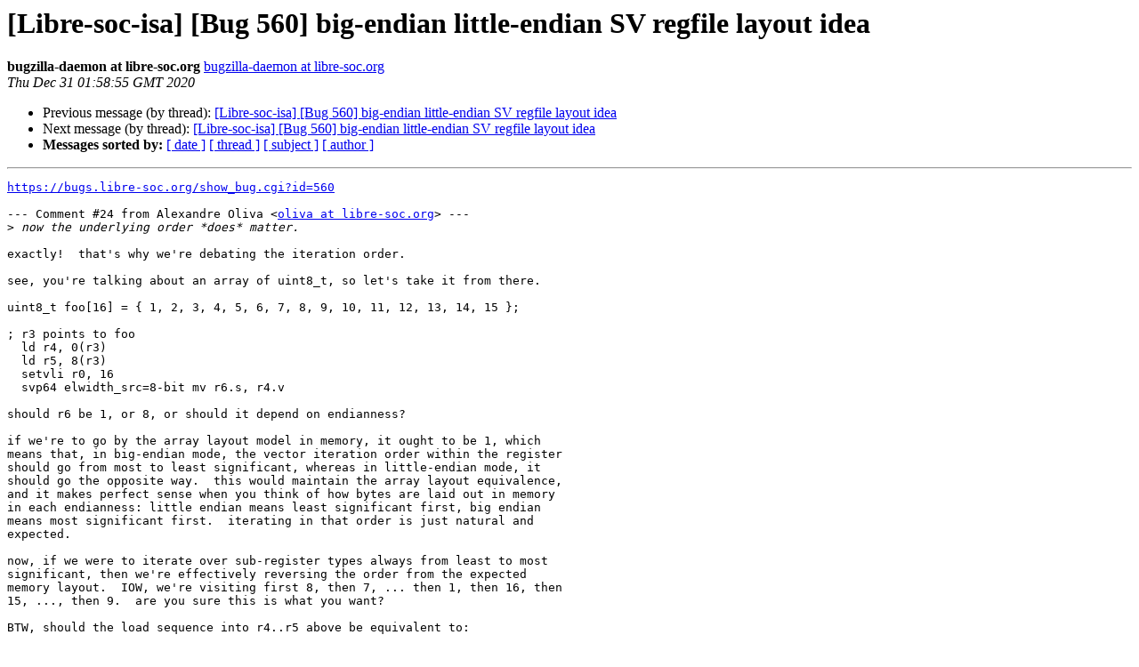

--- FILE ---
content_type: text/html
request_url: http://lists.libre-soc.org/pipermail/libre-soc-isa/2020-December/000283.html
body_size: 2192
content:
<!DOCTYPE HTML PUBLIC "-//W3C//DTD HTML 4.01 Transitional//EN">
<HTML>
 <HEAD>
   <TITLE> [Libre-soc-isa] [Bug 560] big-endian little-endian SV regfile layout idea
   </TITLE>
   <LINK REL="Index" HREF="index.html">
   <LINK REL="made" HREF="mailto:libre-soc-isa%40lists.libre-soc.org?Subject=Re%3A%20%5BLibre-soc-isa%5D%20%5BBug%20560%5D%20big-endian%20little-endian%20SV%20regfile%0A%20layout%20idea&In-Reply-To=%3Cbug-560-46-vzthLRFGmm%40https.bugs.libre-soc.org/%3E">
   <META NAME="robots" CONTENT="index,nofollow">
   <style type="text/css">
       pre {
           white-space: pre-wrap;       /* css-2.1, curent FF, Opera, Safari */
           }
   </style>
   <META http-equiv="Content-Type" content="text/html; charset=utf-8">
   <LINK REL="Previous" HREF="000282.html">
   <LINK REL="Next" HREF="000284.html">
 </HEAD>
 <BODY BGCOLOR="#ffffff">
   <H1>[Libre-soc-isa] [Bug 560] big-endian little-endian SV regfile layout idea</H1>
    <B>bugzilla-daemon at libre-soc.org</B> 
    <A HREF="mailto:libre-soc-isa%40lists.libre-soc.org?Subject=Re%3A%20%5BLibre-soc-isa%5D%20%5BBug%20560%5D%20big-endian%20little-endian%20SV%20regfile%0A%20layout%20idea&In-Reply-To=%3Cbug-560-46-vzthLRFGmm%40https.bugs.libre-soc.org/%3E" TITLE="[Libre-soc-isa] [Bug 560] big-endian little-endian SV regfile layout idea">bugzilla-daemon at libre-soc.org
       </A><BR>
    <I>Thu Dec 31 01:58:55 GMT 2020</I>
    <P><UL>
        <LI>Previous message (by thread): <A HREF="000282.html">[Libre-soc-isa] [Bug 560] big-endian little-endian SV regfile layout idea
</A></LI>
        <LI>Next message (by thread): <A HREF="000284.html">[Libre-soc-isa] [Bug 560] big-endian little-endian SV regfile layout idea
</A></LI>
         <LI> <B>Messages sorted by:</B> 
              <a href="date.html#283">[ date ]</a>
              <a href="thread.html#283">[ thread ]</a>
              <a href="subject.html#283">[ subject ]</a>
              <a href="author.html#283">[ author ]</a>
         </LI>
       </UL>
    <HR>  
<!--beginarticle-->
<PRE><A HREF="https://bugs.libre-soc.org/show_bug.cgi?id=560">https://bugs.libre-soc.org/show_bug.cgi?id=560</A>

--- Comment #24 from Alexandre Oliva &lt;<A HREF="http://lists.libre-soc.org/mailman/listinfo/libre-soc-isa">oliva at libre-soc.org</A>&gt; ---
&gt;<i> now the underlying order *does* matter.
</i>
exactly!  that's why we're debating the iteration order.

see, you're talking about an array of uint8_t, so let's take it from there.

uint8_t foo[16] = { 1, 2, 3, 4, 5, 6, 7, 8, 9, 10, 11, 12, 13, 14, 15 };

; r3 points to foo
  ld r4, 0(r3)
  ld r5, 8(r3)
  setvli r0, 16
  svp64 elwidth_src=8-bit mv r6.s, r4.v  

should r6 be 1, or 8, or should it depend on endianness?

if we're to go by the array layout model in memory, it ought to be 1, which
means that, in big-endian mode, the vector iteration order within the register
should go from most to least significant, whereas in little-endian mode, it
should go the opposite way.  this would maintain the array layout equivalence,
and it makes perfect sense when you think of how bytes are laid out in memory
in each endianness: little endian means least significant first, big endian
means most significant first.  iterating in that order is just natural and
expected.

now, if we were to iterate over sub-register types always from least to most
significant, then we're effectively reversing the order from the expected
memory layout.  IOW, we're visiting first 8, then 7, ... then 1, then 16, then
15, ..., then 9.  are you sure this is what you want?

BTW, should the load sequence into r4..r5 above be equivalent to:

  setvli r0, 2
  svp64 elwidth=64-bit, elwidth_src=64-bit ld r4,0(r3)

and should that really get the reversed byte order in the registers that, in
big-endian mode, you say we'd get with:

  setvli r0, 16
  svp64 elwidth=8-bit, elwidth_src=8-bit ld r4,0(r3)

?


the point is, we have to make a choice here.  do we choose

a) compatibility with the memory/data endianness selected for the system, and
set the iteration order in sub-register vector elements to match, or 

b) a preferential endianness for such vectors that breaks the expected identity
between the two vector loads above, and that forces either

b.1) memory layout of vector types to be shuffled for big endian to match the
reversed layout of register-wise stores and loads (which would make the order
*wrong* for element-wise stores and loads), or 

b.2) the use of only sub-vector element width even for loads and stores, in
big-endian mode, because full-register loads and stores would get them in the
reverse order within each register?

-- 
You are receiving this mail because:
You are on the CC list for the bug.
</PRE>



<!--endarticle-->
    <HR>
    <P><UL>
        <!--threads-->
	<LI>Previous message (by thread): <A HREF="000282.html">[Libre-soc-isa] [Bug 560] big-endian little-endian SV regfile layout idea
</A></LI>
	<LI>Next message (by thread): <A HREF="000284.html">[Libre-soc-isa] [Bug 560] big-endian little-endian SV regfile layout idea
</A></LI>
         <LI> <B>Messages sorted by:</B> 
              <a href="date.html#283">[ date ]</a>
              <a href="thread.html#283">[ thread ]</a>
              <a href="subject.html#283">[ subject ]</a>
              <a href="author.html#283">[ author ]</a>
         </LI>
       </UL>

<hr>
<a href="http://lists.libre-soc.org/mailman/listinfo/libre-soc-isa">More information about the Libre-SOC-ISA
mailing list</a><br>
</BODY></HTML>
